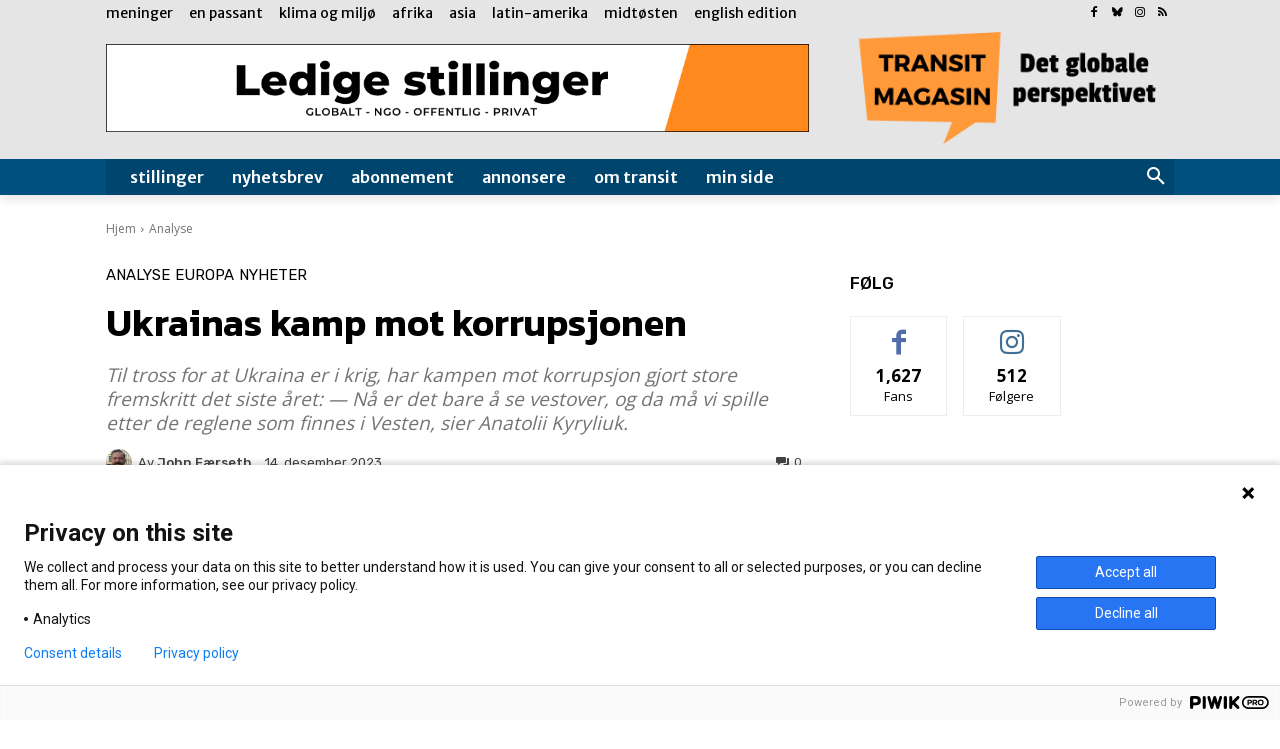

--- FILE ---
content_type: text/html; charset=UTF-8
request_url: https://www.transitmag.no/wp-admin/admin-ajax.php?td_theme_name=Newspaper&v=12.7.3
body_size: -304
content:
{"39885":439}

--- FILE ---
content_type: text/html; charset=utf-8
request_url: https://www.google.com/recaptcha/api2/aframe
body_size: 268
content:
<!DOCTYPE HTML><html><head><meta http-equiv="content-type" content="text/html; charset=UTF-8"></head><body><script nonce="1KMq9OYcQlXhgWhWBcDyLQ">/** Anti-fraud and anti-abuse applications only. See google.com/recaptcha */ try{var clients={'sodar':'https://pagead2.googlesyndication.com/pagead/sodar?'};window.addEventListener("message",function(a){try{if(a.source===window.parent){var b=JSON.parse(a.data);var c=clients[b['id']];if(c){var d=document.createElement('img');d.src=c+b['params']+'&rc='+(localStorage.getItem("rc::a")?sessionStorage.getItem("rc::b"):"");window.document.body.appendChild(d);sessionStorage.setItem("rc::e",parseInt(sessionStorage.getItem("rc::e")||0)+1);localStorage.setItem("rc::h",'1769244471251');}}}catch(b){}});window.parent.postMessage("_grecaptcha_ready", "*");}catch(b){}</script></body></html>